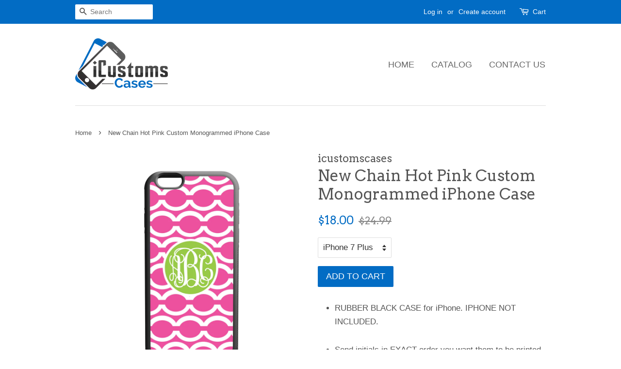

--- FILE ---
content_type: text/html; charset=utf-8
request_url: https://icustomscases.com/products/new-chain-hot-pink
body_size: 13851
content:
<!doctype html>
<!--[if lt IE 7]><html class="no-js lt-ie9 lt-ie8 lt-ie7" lang="en"> <![endif]-->
<!--[if IE 7]><html class="no-js lt-ie9 lt-ie8" lang="en"> <![endif]-->
<!--[if IE 8]><html class="no-js lt-ie9" lang="en"> <![endif]-->
<!--[if IE 9 ]><html class="ie9 no-js"> <![endif]-->
<!--[if (gt IE 9)|!(IE)]><!--> <html class="no-js"> <!--<![endif]-->
<head>

  <!-- Basic page needs ================================================== -->
  <meta charset="utf-8">
  <meta http-equiv="X-UA-Compatible" content="IE=edge,chrome=1">

  
  <link rel="shortcut icon" href="//icustomscases.com/cdn/shop/files/iCustomsCases_aaa7c4a8-afc6-4967-b2c0-20366cb451f8_32x32.png?v=1613164659" type="image/png" />
  

  <!-- Title and description ================================================== -->
  <title>
  New Chain Hot Pink Custom Monogrammed iPhone Case &ndash; icustomscases
  </title>

  
  <meta name="description" content="RUBBER BLACK CASE for iPhone. IPHONE NOT INCLUDED. Send initials in EXACT order you want them to be printed (lower-upper-lowercase). Traditional 3 initial monogramming is FIRST NAME initial, LAST NAME initial, MIDDLE NAME initial. If your name is Kelly Marie Smith, your monogram would be kSm. Please list your initials ">
  

  <!-- Social meta ================================================== -->
  

  <meta property="og:type" content="product">
  <meta property="og:title" content="New Chain Hot Pink Custom Monogrammed iPhone Case">
  <meta property="og:url" content="https://icustomscases.com/products/new-chain-hot-pink">
  
  <meta property="og:image" content="http://icustomscases.com/cdn/shop/products/chainhotpinknew_grande.jpg?v=1491176690">
  <meta property="og:image:secure_url" content="https://icustomscases.com/cdn/shop/products/chainhotpinknew_grande.jpg?v=1491176690">
  
  <meta property="og:price:amount" content="18.00">
  <meta property="og:price:currency" content="USD">



  <meta property="og:description" content="RUBBER BLACK CASE for iPhone. IPHONE NOT INCLUDED. Send initials in EXACT order you want them to be printed (lower-upper-lowercase). Traditional 3 initial monogramming is FIRST NAME initial, LAST NAME initial, MIDDLE NAME initial. If your name is Kelly Marie Smith, your monogram would be kSm. Please list your initials ">


<meta property="og:site_name" content="icustomscases">


  <meta name="twitter:card" content="summary">



  <meta name="twitter:title" content="New Chain Hot Pink Custom Monogrammed iPhone Case">
  <meta name="twitter:description" content="

RUBBER BLACK CASE for iPhone. IPHONE NOT INCLUDED.



Send initials in EXACT order you want them to be printed (lower-upper-lowercase).
Traditional 3 initial monogramming is FIRST NAME initial, LAST">



  <!-- Helpers ================================================== -->
  <link rel="canonical" href="https://icustomscases.com/products/new-chain-hot-pink">
  <meta name="viewport" content="width=device-width,initial-scale=1">
  <meta name="theme-color" content="#026cc4">

  <!-- CSS ================================================== -->
  <link href="//icustomscases.com/cdn/shop/t/2/assets/timber.scss.css?v=136862073772269488741674769912" rel="stylesheet" type="text/css" media="all" />
  <link href="//icustomscases.com/cdn/shop/t/2/assets/theme.scss.css?v=122873195369590200771674769912" rel="stylesheet" type="text/css" media="all" />

  

  
    
    
    <link href="//fonts.googleapis.com/css?family=Arvo:400" rel="stylesheet" type="text/css" media="all" />
  



  
  <script>
    window.theme = window.theme || {};
    
    var theme = {
      strings: {
        zoomClose: "Close (Esc)",
        zoomPrev: "Previous (Left arrow key)",
        zoomNext: "Next (Right arrow key)"
      },
      settings: {
        // Adding some settings to allow the editor to update correctly when they are changed
        themeBgImage: false,
        customBgImage: '',
        enableWideLayout: false,
        typeAccentTransform: true,
        typeAccentSpacing: false,
        baseFontSize: '17px',
        headerBaseFontSize: '32px',
        accentFontSize: '18px'
      },
      moneyFormat: "${{amount}}"
    }
  </script>

  <!-- Header hook for plugins ================================================== -->
  <script>window.performance && window.performance.mark && window.performance.mark('shopify.content_for_header.start');</script><meta id="shopify-digital-wallet" name="shopify-digital-wallet" content="/15735945/digital_wallets/dialog">
<meta name="shopify-checkout-api-token" content="b154974745708a1b9b5d2bb71dab8585">
<meta id="in-context-paypal-metadata" data-shop-id="15735945" data-venmo-supported="true" data-environment="production" data-locale="en_US" data-paypal-v4="true" data-currency="USD">
<link rel="alternate" type="application/json+oembed" href="https://icustomscases.com/products/new-chain-hot-pink.oembed">
<script async="async" src="/checkouts/internal/preloads.js?locale=en-US"></script>
<script id="shopify-features" type="application/json">{"accessToken":"b154974745708a1b9b5d2bb71dab8585","betas":["rich-media-storefront-analytics"],"domain":"icustomscases.com","predictiveSearch":true,"shopId":15735945,"locale":"en"}</script>
<script>var Shopify = Shopify || {};
Shopify.shop = "icustomscases.myshopify.com";
Shopify.locale = "en";
Shopify.currency = {"active":"USD","rate":"1.0"};
Shopify.country = "US";
Shopify.theme = {"name":"minimal","id":166031944,"schema_name":"Minimal","schema_version":"1.0","theme_store_id":380,"role":"main"};
Shopify.theme.handle = "null";
Shopify.theme.style = {"id":null,"handle":null};
Shopify.cdnHost = "icustomscases.com/cdn";
Shopify.routes = Shopify.routes || {};
Shopify.routes.root = "/";</script>
<script type="module">!function(o){(o.Shopify=o.Shopify||{}).modules=!0}(window);</script>
<script>!function(o){function n(){var o=[];function n(){o.push(Array.prototype.slice.apply(arguments))}return n.q=o,n}var t=o.Shopify=o.Shopify||{};t.loadFeatures=n(),t.autoloadFeatures=n()}(window);</script>
<script id="shop-js-analytics" type="application/json">{"pageType":"product"}</script>
<script defer="defer" async type="module" src="//icustomscases.com/cdn/shopifycloud/shop-js/modules/v2/client.init-shop-cart-sync_IZsNAliE.en.esm.js"></script>
<script defer="defer" async type="module" src="//icustomscases.com/cdn/shopifycloud/shop-js/modules/v2/chunk.common_0OUaOowp.esm.js"></script>
<script type="module">
  await import("//icustomscases.com/cdn/shopifycloud/shop-js/modules/v2/client.init-shop-cart-sync_IZsNAliE.en.esm.js");
await import("//icustomscases.com/cdn/shopifycloud/shop-js/modules/v2/chunk.common_0OUaOowp.esm.js");

  window.Shopify.SignInWithShop?.initShopCartSync?.({"fedCMEnabled":true,"windoidEnabled":true});

</script>
<script id="__st">var __st={"a":15735945,"offset":-18000,"reqid":"1cfa5a49-7e2b-4728-8b18-564d1aed4c43-1768377260","pageurl":"icustomscases.com\/products\/new-chain-hot-pink","u":"088fc6a57123","p":"product","rtyp":"product","rid":8875686737};</script>
<script>window.ShopifyPaypalV4VisibilityTracking = true;</script>
<script id="captcha-bootstrap">!function(){'use strict';const t='contact',e='account',n='new_comment',o=[[t,t],['blogs',n],['comments',n],[t,'customer']],c=[[e,'customer_login'],[e,'guest_login'],[e,'recover_customer_password'],[e,'create_customer']],r=t=>t.map((([t,e])=>`form[action*='/${t}']:not([data-nocaptcha='true']) input[name='form_type'][value='${e}']`)).join(','),a=t=>()=>t?[...document.querySelectorAll(t)].map((t=>t.form)):[];function s(){const t=[...o],e=r(t);return a(e)}const i='password',u='form_key',d=['recaptcha-v3-token','g-recaptcha-response','h-captcha-response',i],f=()=>{try{return window.sessionStorage}catch{return}},m='__shopify_v',_=t=>t.elements[u];function p(t,e,n=!1){try{const o=window.sessionStorage,c=JSON.parse(o.getItem(e)),{data:r}=function(t){const{data:e,action:n}=t;return t[m]||n?{data:e,action:n}:{data:t,action:n}}(c);for(const[e,n]of Object.entries(r))t.elements[e]&&(t.elements[e].value=n);n&&o.removeItem(e)}catch(o){console.error('form repopulation failed',{error:o})}}const l='form_type',E='cptcha';function T(t){t.dataset[E]=!0}const w=window,h=w.document,L='Shopify',v='ce_forms',y='captcha';let A=!1;((t,e)=>{const n=(g='f06e6c50-85a8-45c8-87d0-21a2b65856fe',I='https://cdn.shopify.com/shopifycloud/storefront-forms-hcaptcha/ce_storefront_forms_captcha_hcaptcha.v1.5.2.iife.js',D={infoText:'Protected by hCaptcha',privacyText:'Privacy',termsText:'Terms'},(t,e,n)=>{const o=w[L][v],c=o.bindForm;if(c)return c(t,g,e,D).then(n);var r;o.q.push([[t,g,e,D],n]),r=I,A||(h.body.append(Object.assign(h.createElement('script'),{id:'captcha-provider',async:!0,src:r})),A=!0)});var g,I,D;w[L]=w[L]||{},w[L][v]=w[L][v]||{},w[L][v].q=[],w[L][y]=w[L][y]||{},w[L][y].protect=function(t,e){n(t,void 0,e),T(t)},Object.freeze(w[L][y]),function(t,e,n,w,h,L){const[v,y,A,g]=function(t,e,n){const i=e?o:[],u=t?c:[],d=[...i,...u],f=r(d),m=r(i),_=r(d.filter((([t,e])=>n.includes(e))));return[a(f),a(m),a(_),s()]}(w,h,L),I=t=>{const e=t.target;return e instanceof HTMLFormElement?e:e&&e.form},D=t=>v().includes(t);t.addEventListener('submit',(t=>{const e=I(t);if(!e)return;const n=D(e)&&!e.dataset.hcaptchaBound&&!e.dataset.recaptchaBound,o=_(e),c=g().includes(e)&&(!o||!o.value);(n||c)&&t.preventDefault(),c&&!n&&(function(t){try{if(!f())return;!function(t){const e=f();if(!e)return;const n=_(t);if(!n)return;const o=n.value;o&&e.removeItem(o)}(t);const e=Array.from(Array(32),(()=>Math.random().toString(36)[2])).join('');!function(t,e){_(t)||t.append(Object.assign(document.createElement('input'),{type:'hidden',name:u})),t.elements[u].value=e}(t,e),function(t,e){const n=f();if(!n)return;const o=[...t.querySelectorAll(`input[type='${i}']`)].map((({name:t})=>t)),c=[...d,...o],r={};for(const[a,s]of new FormData(t).entries())c.includes(a)||(r[a]=s);n.setItem(e,JSON.stringify({[m]:1,action:t.action,data:r}))}(t,e)}catch(e){console.error('failed to persist form',e)}}(e),e.submit())}));const S=(t,e)=>{t&&!t.dataset[E]&&(n(t,e.some((e=>e===t))),T(t))};for(const o of['focusin','change'])t.addEventListener(o,(t=>{const e=I(t);D(e)&&S(e,y())}));const B=e.get('form_key'),M=e.get(l),P=B&&M;t.addEventListener('DOMContentLoaded',(()=>{const t=y();if(P)for(const e of t)e.elements[l].value===M&&p(e,B);[...new Set([...A(),...v().filter((t=>'true'===t.dataset.shopifyCaptcha))])].forEach((e=>S(e,t)))}))}(h,new URLSearchParams(w.location.search),n,t,e,['guest_login'])})(!0,!0)}();</script>
<script integrity="sha256-4kQ18oKyAcykRKYeNunJcIwy7WH5gtpwJnB7kiuLZ1E=" data-source-attribution="shopify.loadfeatures" defer="defer" src="//icustomscases.com/cdn/shopifycloud/storefront/assets/storefront/load_feature-a0a9edcb.js" crossorigin="anonymous"></script>
<script data-source-attribution="shopify.dynamic_checkout.dynamic.init">var Shopify=Shopify||{};Shopify.PaymentButton=Shopify.PaymentButton||{isStorefrontPortableWallets:!0,init:function(){window.Shopify.PaymentButton.init=function(){};var t=document.createElement("script");t.src="https://icustomscases.com/cdn/shopifycloud/portable-wallets/latest/portable-wallets.en.js",t.type="module",document.head.appendChild(t)}};
</script>
<script data-source-attribution="shopify.dynamic_checkout.buyer_consent">
  function portableWalletsHideBuyerConsent(e){var t=document.getElementById("shopify-buyer-consent"),n=document.getElementById("shopify-subscription-policy-button");t&&n&&(t.classList.add("hidden"),t.setAttribute("aria-hidden","true"),n.removeEventListener("click",e))}function portableWalletsShowBuyerConsent(e){var t=document.getElementById("shopify-buyer-consent"),n=document.getElementById("shopify-subscription-policy-button");t&&n&&(t.classList.remove("hidden"),t.removeAttribute("aria-hidden"),n.addEventListener("click",e))}window.Shopify?.PaymentButton&&(window.Shopify.PaymentButton.hideBuyerConsent=portableWalletsHideBuyerConsent,window.Shopify.PaymentButton.showBuyerConsent=portableWalletsShowBuyerConsent);
</script>
<script data-source-attribution="shopify.dynamic_checkout.cart.bootstrap">document.addEventListener("DOMContentLoaded",(function(){function t(){return document.querySelector("shopify-accelerated-checkout-cart, shopify-accelerated-checkout")}if(t())Shopify.PaymentButton.init();else{new MutationObserver((function(e,n){t()&&(Shopify.PaymentButton.init(),n.disconnect())})).observe(document.body,{childList:!0,subtree:!0})}}));
</script>
<link id="shopify-accelerated-checkout-styles" rel="stylesheet" media="screen" href="https://icustomscases.com/cdn/shopifycloud/portable-wallets/latest/accelerated-checkout-backwards-compat.css" crossorigin="anonymous">
<style id="shopify-accelerated-checkout-cart">
        #shopify-buyer-consent {
  margin-top: 1em;
  display: inline-block;
  width: 100%;
}

#shopify-buyer-consent.hidden {
  display: none;
}

#shopify-subscription-policy-button {
  background: none;
  border: none;
  padding: 0;
  text-decoration: underline;
  font-size: inherit;
  cursor: pointer;
}

#shopify-subscription-policy-button::before {
  box-shadow: none;
}

      </style>

<script>window.performance && window.performance.mark && window.performance.mark('shopify.content_for_header.end');</script>

  

<!--[if lt IE 9]>
<script src="//cdnjs.cloudflare.com/ajax/libs/html5shiv/3.7.2/html5shiv.min.js" type="text/javascript"></script>
<link href="//icustomscases.com/cdn/shop/t/2/assets/respond-proxy.html" id="respond-proxy" rel="respond-proxy" />
<link href="//icustomscases.com/search?q=6644df04bd4a46416a6f9c6573605c0e" id="respond-redirect" rel="respond-redirect" />
<script src="//icustomscases.com/search?q=6644df04bd4a46416a6f9c6573605c0e" type="text/javascript"></script>
<![endif]-->


  <script src="//ajax.googleapis.com/ajax/libs/jquery/2.2.3/jquery.min.js" type="text/javascript"></script>

  
  

<link href="https://monorail-edge.shopifysvc.com" rel="dns-prefetch">
<script>(function(){if ("sendBeacon" in navigator && "performance" in window) {try {var session_token_from_headers = performance.getEntriesByType('navigation')[0].serverTiming.find(x => x.name == '_s').description;} catch {var session_token_from_headers = undefined;}var session_cookie_matches = document.cookie.match(/_shopify_s=([^;]*)/);var session_token_from_cookie = session_cookie_matches && session_cookie_matches.length === 2 ? session_cookie_matches[1] : "";var session_token = session_token_from_headers || session_token_from_cookie || "";function handle_abandonment_event(e) {var entries = performance.getEntries().filter(function(entry) {return /monorail-edge.shopifysvc.com/.test(entry.name);});if (!window.abandonment_tracked && entries.length === 0) {window.abandonment_tracked = true;var currentMs = Date.now();var navigation_start = performance.timing.navigationStart;var payload = {shop_id: 15735945,url: window.location.href,navigation_start,duration: currentMs - navigation_start,session_token,page_type: "product"};window.navigator.sendBeacon("https://monorail-edge.shopifysvc.com/v1/produce", JSON.stringify({schema_id: "online_store_buyer_site_abandonment/1.1",payload: payload,metadata: {event_created_at_ms: currentMs,event_sent_at_ms: currentMs}}));}}window.addEventListener('pagehide', handle_abandonment_event);}}());</script>
<script id="web-pixels-manager-setup">(function e(e,d,r,n,o){if(void 0===o&&(o={}),!Boolean(null===(a=null===(i=window.Shopify)||void 0===i?void 0:i.analytics)||void 0===a?void 0:a.replayQueue)){var i,a;window.Shopify=window.Shopify||{};var t=window.Shopify;t.analytics=t.analytics||{};var s=t.analytics;s.replayQueue=[],s.publish=function(e,d,r){return s.replayQueue.push([e,d,r]),!0};try{self.performance.mark("wpm:start")}catch(e){}var l=function(){var e={modern:/Edge?\/(1{2}[4-9]|1[2-9]\d|[2-9]\d{2}|\d{4,})\.\d+(\.\d+|)|Firefox\/(1{2}[4-9]|1[2-9]\d|[2-9]\d{2}|\d{4,})\.\d+(\.\d+|)|Chrom(ium|e)\/(9{2}|\d{3,})\.\d+(\.\d+|)|(Maci|X1{2}).+ Version\/(15\.\d+|(1[6-9]|[2-9]\d|\d{3,})\.\d+)([,.]\d+|)( \(\w+\)|)( Mobile\/\w+|) Safari\/|Chrome.+OPR\/(9{2}|\d{3,})\.\d+\.\d+|(CPU[ +]OS|iPhone[ +]OS|CPU[ +]iPhone|CPU IPhone OS|CPU iPad OS)[ +]+(15[._]\d+|(1[6-9]|[2-9]\d|\d{3,})[._]\d+)([._]\d+|)|Android:?[ /-](13[3-9]|1[4-9]\d|[2-9]\d{2}|\d{4,})(\.\d+|)(\.\d+|)|Android.+Firefox\/(13[5-9]|1[4-9]\d|[2-9]\d{2}|\d{4,})\.\d+(\.\d+|)|Android.+Chrom(ium|e)\/(13[3-9]|1[4-9]\d|[2-9]\d{2}|\d{4,})\.\d+(\.\d+|)|SamsungBrowser\/([2-9]\d|\d{3,})\.\d+/,legacy:/Edge?\/(1[6-9]|[2-9]\d|\d{3,})\.\d+(\.\d+|)|Firefox\/(5[4-9]|[6-9]\d|\d{3,})\.\d+(\.\d+|)|Chrom(ium|e)\/(5[1-9]|[6-9]\d|\d{3,})\.\d+(\.\d+|)([\d.]+$|.*Safari\/(?![\d.]+ Edge\/[\d.]+$))|(Maci|X1{2}).+ Version\/(10\.\d+|(1[1-9]|[2-9]\d|\d{3,})\.\d+)([,.]\d+|)( \(\w+\)|)( Mobile\/\w+|) Safari\/|Chrome.+OPR\/(3[89]|[4-9]\d|\d{3,})\.\d+\.\d+|(CPU[ +]OS|iPhone[ +]OS|CPU[ +]iPhone|CPU IPhone OS|CPU iPad OS)[ +]+(10[._]\d+|(1[1-9]|[2-9]\d|\d{3,})[._]\d+)([._]\d+|)|Android:?[ /-](13[3-9]|1[4-9]\d|[2-9]\d{2}|\d{4,})(\.\d+|)(\.\d+|)|Mobile Safari.+OPR\/([89]\d|\d{3,})\.\d+\.\d+|Android.+Firefox\/(13[5-9]|1[4-9]\d|[2-9]\d{2}|\d{4,})\.\d+(\.\d+|)|Android.+Chrom(ium|e)\/(13[3-9]|1[4-9]\d|[2-9]\d{2}|\d{4,})\.\d+(\.\d+|)|Android.+(UC? ?Browser|UCWEB|U3)[ /]?(15\.([5-9]|\d{2,})|(1[6-9]|[2-9]\d|\d{3,})\.\d+)\.\d+|SamsungBrowser\/(5\.\d+|([6-9]|\d{2,})\.\d+)|Android.+MQ{2}Browser\/(14(\.(9|\d{2,})|)|(1[5-9]|[2-9]\d|\d{3,})(\.\d+|))(\.\d+|)|K[Aa][Ii]OS\/(3\.\d+|([4-9]|\d{2,})\.\d+)(\.\d+|)/},d=e.modern,r=e.legacy,n=navigator.userAgent;return n.match(d)?"modern":n.match(r)?"legacy":"unknown"}(),u="modern"===l?"modern":"legacy",c=(null!=n?n:{modern:"",legacy:""})[u],f=function(e){return[e.baseUrl,"/wpm","/b",e.hashVersion,"modern"===e.buildTarget?"m":"l",".js"].join("")}({baseUrl:d,hashVersion:r,buildTarget:u}),m=function(e){var d=e.version,r=e.bundleTarget,n=e.surface,o=e.pageUrl,i=e.monorailEndpoint;return{emit:function(e){var a=e.status,t=e.errorMsg,s=(new Date).getTime(),l=JSON.stringify({metadata:{event_sent_at_ms:s},events:[{schema_id:"web_pixels_manager_load/3.1",payload:{version:d,bundle_target:r,page_url:o,status:a,surface:n,error_msg:t},metadata:{event_created_at_ms:s}}]});if(!i)return console&&console.warn&&console.warn("[Web Pixels Manager] No Monorail endpoint provided, skipping logging."),!1;try{return self.navigator.sendBeacon.bind(self.navigator)(i,l)}catch(e){}var u=new XMLHttpRequest;try{return u.open("POST",i,!0),u.setRequestHeader("Content-Type","text/plain"),u.send(l),!0}catch(e){return console&&console.warn&&console.warn("[Web Pixels Manager] Got an unhandled error while logging to Monorail."),!1}}}}({version:r,bundleTarget:l,surface:e.surface,pageUrl:self.location.href,monorailEndpoint:e.monorailEndpoint});try{o.browserTarget=l,function(e){var d=e.src,r=e.async,n=void 0===r||r,o=e.onload,i=e.onerror,a=e.sri,t=e.scriptDataAttributes,s=void 0===t?{}:t,l=document.createElement("script"),u=document.querySelector("head"),c=document.querySelector("body");if(l.async=n,l.src=d,a&&(l.integrity=a,l.crossOrigin="anonymous"),s)for(var f in s)if(Object.prototype.hasOwnProperty.call(s,f))try{l.dataset[f]=s[f]}catch(e){}if(o&&l.addEventListener("load",o),i&&l.addEventListener("error",i),u)u.appendChild(l);else{if(!c)throw new Error("Did not find a head or body element to append the script");c.appendChild(l)}}({src:f,async:!0,onload:function(){if(!function(){var e,d;return Boolean(null===(d=null===(e=window.Shopify)||void 0===e?void 0:e.analytics)||void 0===d?void 0:d.initialized)}()){var d=window.webPixelsManager.init(e)||void 0;if(d){var r=window.Shopify.analytics;r.replayQueue.forEach((function(e){var r=e[0],n=e[1],o=e[2];d.publishCustomEvent(r,n,o)})),r.replayQueue=[],r.publish=d.publishCustomEvent,r.visitor=d.visitor,r.initialized=!0}}},onerror:function(){return m.emit({status:"failed",errorMsg:"".concat(f," has failed to load")})},sri:function(e){var d=/^sha384-[A-Za-z0-9+/=]+$/;return"string"==typeof e&&d.test(e)}(c)?c:"",scriptDataAttributes:o}),m.emit({status:"loading"})}catch(e){m.emit({status:"failed",errorMsg:(null==e?void 0:e.message)||"Unknown error"})}}})({shopId: 15735945,storefrontBaseUrl: "https://icustomscases.com",extensionsBaseUrl: "https://extensions.shopifycdn.com/cdn/shopifycloud/web-pixels-manager",monorailEndpoint: "https://monorail-edge.shopifysvc.com/unstable/produce_batch",surface: "storefront-renderer",enabledBetaFlags: ["2dca8a86","a0d5f9d2"],webPixelsConfigList: [{"id":"shopify-app-pixel","configuration":"{}","eventPayloadVersion":"v1","runtimeContext":"STRICT","scriptVersion":"0450","apiClientId":"shopify-pixel","type":"APP","privacyPurposes":["ANALYTICS","MARKETING"]},{"id":"shopify-custom-pixel","eventPayloadVersion":"v1","runtimeContext":"LAX","scriptVersion":"0450","apiClientId":"shopify-pixel","type":"CUSTOM","privacyPurposes":["ANALYTICS","MARKETING"]}],isMerchantRequest: false,initData: {"shop":{"name":"icustomscases","paymentSettings":{"currencyCode":"USD"},"myshopifyDomain":"icustomscases.myshopify.com","countryCode":"US","storefrontUrl":"https:\/\/icustomscases.com"},"customer":null,"cart":null,"checkout":null,"productVariants":[{"price":{"amount":18.0,"currencyCode":"USD"},"product":{"title":"New Chain Hot Pink Custom Monogrammed iPhone Case","vendor":"icustomscases","id":"8875686737","untranslatedTitle":"New Chain Hot Pink Custom Monogrammed iPhone Case","url":"\/products\/new-chain-hot-pink","type":"iPhone Case Rubber Black"},"id":"32091934993","image":{"src":"\/\/icustomscases.com\/cdn\/shop\/products\/chainhotpinknew.jpg?v=1491176690"},"sku":"","title":"iPhone 7 Plus","untranslatedTitle":"iPhone 7 Plus"},{"price":{"amount":18.0,"currencyCode":"USD"},"product":{"title":"New Chain Hot Pink Custom Monogrammed iPhone Case","vendor":"icustomscases","id":"8875686737","untranslatedTitle":"New Chain Hot Pink Custom Monogrammed iPhone Case","url":"\/products\/new-chain-hot-pink","type":"iPhone Case Rubber Black"},"id":"32091935057","image":{"src":"\/\/icustomscases.com\/cdn\/shop\/products\/chainhotpinknew.jpg?v=1491176690"},"sku":"","title":"iPhone 7","untranslatedTitle":"iPhone 7"},{"price":{"amount":18.0,"currencyCode":"USD"},"product":{"title":"New Chain Hot Pink Custom Monogrammed iPhone Case","vendor":"icustomscases","id":"8875686737","untranslatedTitle":"New Chain Hot Pink Custom Monogrammed iPhone Case","url":"\/products\/new-chain-hot-pink","type":"iPhone Case Rubber Black"},"id":"32091935121","image":{"src":"\/\/icustomscases.com\/cdn\/shop\/products\/chainhotpinknew.jpg?v=1491176690"},"sku":"","title":"iPhone 6s Plus","untranslatedTitle":"iPhone 6s Plus"},{"price":{"amount":18.0,"currencyCode":"USD"},"product":{"title":"New Chain Hot Pink Custom Monogrammed iPhone Case","vendor":"icustomscases","id":"8875686737","untranslatedTitle":"New Chain Hot Pink Custom Monogrammed iPhone Case","url":"\/products\/new-chain-hot-pink","type":"iPhone Case Rubber Black"},"id":"32091935185","image":{"src":"\/\/icustomscases.com\/cdn\/shop\/products\/chainhotpinknew.jpg?v=1491176690"},"sku":"","title":"iPhone 6s","untranslatedTitle":"iPhone 6s"},{"price":{"amount":18.0,"currencyCode":"USD"},"product":{"title":"New Chain Hot Pink Custom Monogrammed iPhone Case","vendor":"icustomscases","id":"8875686737","untranslatedTitle":"New Chain Hot Pink Custom Monogrammed iPhone Case","url":"\/products\/new-chain-hot-pink","type":"iPhone Case Rubber Black"},"id":"32091935249","image":{"src":"\/\/icustomscases.com\/cdn\/shop\/products\/chainhotpinknew.jpg?v=1491176690"},"sku":"","title":"iPhone 6 Plus","untranslatedTitle":"iPhone 6 Plus"},{"price":{"amount":18.0,"currencyCode":"USD"},"product":{"title":"New Chain Hot Pink Custom Monogrammed iPhone Case","vendor":"icustomscases","id":"8875686737","untranslatedTitle":"New Chain Hot Pink Custom Monogrammed iPhone Case","url":"\/products\/new-chain-hot-pink","type":"iPhone Case Rubber Black"},"id":"32091935313","image":{"src":"\/\/icustomscases.com\/cdn\/shop\/products\/chainhotpinknew.jpg?v=1491176690"},"sku":"","title":"iPhone 6","untranslatedTitle":"iPhone 6"},{"price":{"amount":18.0,"currencyCode":"USD"},"product":{"title":"New Chain Hot Pink Custom Monogrammed iPhone Case","vendor":"icustomscases","id":"8875686737","untranslatedTitle":"New Chain Hot Pink Custom Monogrammed iPhone Case","url":"\/products\/new-chain-hot-pink","type":"iPhone Case Rubber Black"},"id":"32091935377","image":{"src":"\/\/icustomscases.com\/cdn\/shop\/products\/chainhotpinknew.jpg?v=1491176690"},"sku":"","title":"iPhone 5s","untranslatedTitle":"iPhone 5s"},{"price":{"amount":18.0,"currencyCode":"USD"},"product":{"title":"New Chain Hot Pink Custom Monogrammed iPhone Case","vendor":"icustomscases","id":"8875686737","untranslatedTitle":"New Chain Hot Pink Custom Monogrammed iPhone Case","url":"\/products\/new-chain-hot-pink","type":"iPhone Case Rubber Black"},"id":"32091935441","image":{"src":"\/\/icustomscases.com\/cdn\/shop\/products\/chainhotpinknew.jpg?v=1491176690"},"sku":"","title":"iPhone 5","untranslatedTitle":"iPhone 5"},{"price":{"amount":18.0,"currencyCode":"USD"},"product":{"title":"New Chain Hot Pink Custom Monogrammed iPhone Case","vendor":"icustomscases","id":"8875686737","untranslatedTitle":"New Chain Hot Pink Custom Monogrammed iPhone Case","url":"\/products\/new-chain-hot-pink","type":"iPhone Case Rubber Black"},"id":"32091935505","image":{"src":"\/\/icustomscases.com\/cdn\/shop\/products\/chainhotpinknew.jpg?v=1491176690"},"sku":"","title":"iPhone 5c","untranslatedTitle":"iPhone 5c"}],"purchasingCompany":null},},"https://icustomscases.com/cdn","7cecd0b6w90c54c6cpe92089d5m57a67346",{"modern":"","legacy":""},{"shopId":"15735945","storefrontBaseUrl":"https:\/\/icustomscases.com","extensionBaseUrl":"https:\/\/extensions.shopifycdn.com\/cdn\/shopifycloud\/web-pixels-manager","surface":"storefront-renderer","enabledBetaFlags":"[\"2dca8a86\", \"a0d5f9d2\"]","isMerchantRequest":"false","hashVersion":"7cecd0b6w90c54c6cpe92089d5m57a67346","publish":"custom","events":"[[\"page_viewed\",{}],[\"product_viewed\",{\"productVariant\":{\"price\":{\"amount\":18.0,\"currencyCode\":\"USD\"},\"product\":{\"title\":\"New Chain Hot Pink Custom Monogrammed iPhone Case\",\"vendor\":\"icustomscases\",\"id\":\"8875686737\",\"untranslatedTitle\":\"New Chain Hot Pink Custom Monogrammed iPhone Case\",\"url\":\"\/products\/new-chain-hot-pink\",\"type\":\"iPhone Case Rubber Black\"},\"id\":\"32091934993\",\"image\":{\"src\":\"\/\/icustomscases.com\/cdn\/shop\/products\/chainhotpinknew.jpg?v=1491176690\"},\"sku\":\"\",\"title\":\"iPhone 7 Plus\",\"untranslatedTitle\":\"iPhone 7 Plus\"}}]]"});</script><script>
  window.ShopifyAnalytics = window.ShopifyAnalytics || {};
  window.ShopifyAnalytics.meta = window.ShopifyAnalytics.meta || {};
  window.ShopifyAnalytics.meta.currency = 'USD';
  var meta = {"product":{"id":8875686737,"gid":"gid:\/\/shopify\/Product\/8875686737","vendor":"icustomscases","type":"iPhone Case Rubber Black","handle":"new-chain-hot-pink","variants":[{"id":32091934993,"price":1800,"name":"New Chain Hot Pink Custom Monogrammed iPhone Case - iPhone 7 Plus","public_title":"iPhone 7 Plus","sku":""},{"id":32091935057,"price":1800,"name":"New Chain Hot Pink Custom Monogrammed iPhone Case - iPhone 7","public_title":"iPhone 7","sku":""},{"id":32091935121,"price":1800,"name":"New Chain Hot Pink Custom Monogrammed iPhone Case - iPhone 6s Plus","public_title":"iPhone 6s Plus","sku":""},{"id":32091935185,"price":1800,"name":"New Chain Hot Pink Custom Monogrammed iPhone Case - iPhone 6s","public_title":"iPhone 6s","sku":""},{"id":32091935249,"price":1800,"name":"New Chain Hot Pink Custom Monogrammed iPhone Case - iPhone 6 Plus","public_title":"iPhone 6 Plus","sku":""},{"id":32091935313,"price":1800,"name":"New Chain Hot Pink Custom Monogrammed iPhone Case - iPhone 6","public_title":"iPhone 6","sku":""},{"id":32091935377,"price":1800,"name":"New Chain Hot Pink Custom Monogrammed iPhone Case - iPhone 5s","public_title":"iPhone 5s","sku":""},{"id":32091935441,"price":1800,"name":"New Chain Hot Pink Custom Monogrammed iPhone Case - iPhone 5","public_title":"iPhone 5","sku":""},{"id":32091935505,"price":1800,"name":"New Chain Hot Pink Custom Monogrammed iPhone Case - iPhone 5c","public_title":"iPhone 5c","sku":""}],"remote":false},"page":{"pageType":"product","resourceType":"product","resourceId":8875686737,"requestId":"1cfa5a49-7e2b-4728-8b18-564d1aed4c43-1768377260"}};
  for (var attr in meta) {
    window.ShopifyAnalytics.meta[attr] = meta[attr];
  }
</script>
<script class="analytics">
  (function () {
    var customDocumentWrite = function(content) {
      var jquery = null;

      if (window.jQuery) {
        jquery = window.jQuery;
      } else if (window.Checkout && window.Checkout.$) {
        jquery = window.Checkout.$;
      }

      if (jquery) {
        jquery('body').append(content);
      }
    };

    var hasLoggedConversion = function(token) {
      if (token) {
        return document.cookie.indexOf('loggedConversion=' + token) !== -1;
      }
      return false;
    }

    var setCookieIfConversion = function(token) {
      if (token) {
        var twoMonthsFromNow = new Date(Date.now());
        twoMonthsFromNow.setMonth(twoMonthsFromNow.getMonth() + 2);

        document.cookie = 'loggedConversion=' + token + '; expires=' + twoMonthsFromNow;
      }
    }

    var trekkie = window.ShopifyAnalytics.lib = window.trekkie = window.trekkie || [];
    if (trekkie.integrations) {
      return;
    }
    trekkie.methods = [
      'identify',
      'page',
      'ready',
      'track',
      'trackForm',
      'trackLink'
    ];
    trekkie.factory = function(method) {
      return function() {
        var args = Array.prototype.slice.call(arguments);
        args.unshift(method);
        trekkie.push(args);
        return trekkie;
      };
    };
    for (var i = 0; i < trekkie.methods.length; i++) {
      var key = trekkie.methods[i];
      trekkie[key] = trekkie.factory(key);
    }
    trekkie.load = function(config) {
      trekkie.config = config || {};
      trekkie.config.initialDocumentCookie = document.cookie;
      var first = document.getElementsByTagName('script')[0];
      var script = document.createElement('script');
      script.type = 'text/javascript';
      script.onerror = function(e) {
        var scriptFallback = document.createElement('script');
        scriptFallback.type = 'text/javascript';
        scriptFallback.onerror = function(error) {
                var Monorail = {
      produce: function produce(monorailDomain, schemaId, payload) {
        var currentMs = new Date().getTime();
        var event = {
          schema_id: schemaId,
          payload: payload,
          metadata: {
            event_created_at_ms: currentMs,
            event_sent_at_ms: currentMs
          }
        };
        return Monorail.sendRequest("https://" + monorailDomain + "/v1/produce", JSON.stringify(event));
      },
      sendRequest: function sendRequest(endpointUrl, payload) {
        // Try the sendBeacon API
        if (window && window.navigator && typeof window.navigator.sendBeacon === 'function' && typeof window.Blob === 'function' && !Monorail.isIos12()) {
          var blobData = new window.Blob([payload], {
            type: 'text/plain'
          });

          if (window.navigator.sendBeacon(endpointUrl, blobData)) {
            return true;
          } // sendBeacon was not successful

        } // XHR beacon

        var xhr = new XMLHttpRequest();

        try {
          xhr.open('POST', endpointUrl);
          xhr.setRequestHeader('Content-Type', 'text/plain');
          xhr.send(payload);
        } catch (e) {
          console.log(e);
        }

        return false;
      },
      isIos12: function isIos12() {
        return window.navigator.userAgent.lastIndexOf('iPhone; CPU iPhone OS 12_') !== -1 || window.navigator.userAgent.lastIndexOf('iPad; CPU OS 12_') !== -1;
      }
    };
    Monorail.produce('monorail-edge.shopifysvc.com',
      'trekkie_storefront_load_errors/1.1',
      {shop_id: 15735945,
      theme_id: 166031944,
      app_name: "storefront",
      context_url: window.location.href,
      source_url: "//icustomscases.com/cdn/s/trekkie.storefront.55c6279c31a6628627b2ba1c5ff367020da294e2.min.js"});

        };
        scriptFallback.async = true;
        scriptFallback.src = '//icustomscases.com/cdn/s/trekkie.storefront.55c6279c31a6628627b2ba1c5ff367020da294e2.min.js';
        first.parentNode.insertBefore(scriptFallback, first);
      };
      script.async = true;
      script.src = '//icustomscases.com/cdn/s/trekkie.storefront.55c6279c31a6628627b2ba1c5ff367020da294e2.min.js';
      first.parentNode.insertBefore(script, first);
    };
    trekkie.load(
      {"Trekkie":{"appName":"storefront","development":false,"defaultAttributes":{"shopId":15735945,"isMerchantRequest":null,"themeId":166031944,"themeCityHash":"15682901898094419036","contentLanguage":"en","currency":"USD","eventMetadataId":"9ae7f986-5178-4e6f-aec7-c5564c997d9f"},"isServerSideCookieWritingEnabled":true,"monorailRegion":"shop_domain","enabledBetaFlags":["65f19447"]},"Session Attribution":{},"S2S":{"facebookCapiEnabled":false,"source":"trekkie-storefront-renderer","apiClientId":580111}}
    );

    var loaded = false;
    trekkie.ready(function() {
      if (loaded) return;
      loaded = true;

      window.ShopifyAnalytics.lib = window.trekkie;

      var originalDocumentWrite = document.write;
      document.write = customDocumentWrite;
      try { window.ShopifyAnalytics.merchantGoogleAnalytics.call(this); } catch(error) {};
      document.write = originalDocumentWrite;

      window.ShopifyAnalytics.lib.page(null,{"pageType":"product","resourceType":"product","resourceId":8875686737,"requestId":"1cfa5a49-7e2b-4728-8b18-564d1aed4c43-1768377260","shopifyEmitted":true});

      var match = window.location.pathname.match(/checkouts\/(.+)\/(thank_you|post_purchase)/)
      var token = match? match[1]: undefined;
      if (!hasLoggedConversion(token)) {
        setCookieIfConversion(token);
        window.ShopifyAnalytics.lib.track("Viewed Product",{"currency":"USD","variantId":32091934993,"productId":8875686737,"productGid":"gid:\/\/shopify\/Product\/8875686737","name":"New Chain Hot Pink Custom Monogrammed iPhone Case - iPhone 7 Plus","price":"18.00","sku":"","brand":"icustomscases","variant":"iPhone 7 Plus","category":"iPhone Case Rubber Black","nonInteraction":true,"remote":false},undefined,undefined,{"shopifyEmitted":true});
      window.ShopifyAnalytics.lib.track("monorail:\/\/trekkie_storefront_viewed_product\/1.1",{"currency":"USD","variantId":32091934993,"productId":8875686737,"productGid":"gid:\/\/shopify\/Product\/8875686737","name":"New Chain Hot Pink Custom Monogrammed iPhone Case - iPhone 7 Plus","price":"18.00","sku":"","brand":"icustomscases","variant":"iPhone 7 Plus","category":"iPhone Case Rubber Black","nonInteraction":true,"remote":false,"referer":"https:\/\/icustomscases.com\/products\/new-chain-hot-pink"});
      }
    });


        var eventsListenerScript = document.createElement('script');
        eventsListenerScript.async = true;
        eventsListenerScript.src = "//icustomscases.com/cdn/shopifycloud/storefront/assets/shop_events_listener-3da45d37.js";
        document.getElementsByTagName('head')[0].appendChild(eventsListenerScript);

})();</script>
<script
  defer
  src="https://icustomscases.com/cdn/shopifycloud/perf-kit/shopify-perf-kit-3.0.3.min.js"
  data-application="storefront-renderer"
  data-shop-id="15735945"
  data-render-region="gcp-us-central1"
  data-page-type="product"
  data-theme-instance-id="166031944"
  data-theme-name="Minimal"
  data-theme-version="1.0"
  data-monorail-region="shop_domain"
  data-resource-timing-sampling-rate="10"
  data-shs="true"
  data-shs-beacon="true"
  data-shs-export-with-fetch="true"
  data-shs-logs-sample-rate="1"
  data-shs-beacon-endpoint="https://icustomscases.com/api/collect"
></script>
</head>

<body id="new-chain-hot-pink-custom-monogrammed-iphone-case" class="template-product" >

  <div id="shopify-section-header" class="shopify-section"><style>
  .site-header__logo {
    a {
      max-width: 200px;
    }
  }
  
  /*================= If logo is above navigation ================== */
  
  
  /*============ If logo is on the same line as navigation ============ */
  
    .site-header .grid--full {
      border-bottom: 1px solid #dddddd;
      padding-bottom: 30px;
    }
  
  
  
  
    @media screen and (min-width: 769px) {
      .site-nav {
        text-align: right!important;
      }
    }
  
</style>

<div data-section-id="header" data-section-type="header-section">  
  <div class="header-bar">
    <div class="wrapper medium-down--hide">
      <div class="post-large--display-table">

        
          <div class="header-bar__left post-large--display-table-cell">

            

            

            
              <div class="header-bar__module header-bar__search">
                


  <form action="/search" method="get" class="header-bar__search-form clearfix" role="search">
    
    <button type="submit" class="btn icon-fallback-text header-bar__search-submit">
      <span class="icon icon-search" aria-hidden="true"></span>
      <span class="fallback-text">Search</span>
    </button>
    <input type="search" name="q" value="" aria-label="Search" class="header-bar__search-input" placeholder="Search">
  </form>


              </div>
            

          </div>
        

        <div class="header-bar__right post-large--display-table-cell">

          
            <ul class="header-bar__module header-bar__module--list">
              
                <li>
                  <a href="/account/login" id="customer_login_link">Log in</a>
                </li>
                <li>or</li>
                <li>
                  <a href="/account/register" id="customer_register_link">Create account</a>
                </li>
              
            </ul>
          

          <div class="header-bar__module">
            <span class="header-bar__sep" aria-hidden="true"></span>
            <a href="/cart" class="cart-page-link">
              <span class="icon icon-cart header-bar__cart-icon" aria-hidden="true"></span>
            </a>
          </div>

          <div class="header-bar__module">
            <a href="/cart" class="cart-page-link">
              Cart
              <span class="cart-count header-bar__cart-count hidden-count">0</span>
            </a>
          </div>

          
            
          

        </div>
      </div>
    </div>
    <div class="wrapper post-large--hide">
      <button type="button" class="mobile-nav-trigger" id="MobileNavTrigger" data-menu-state="close">
        <span class="icon icon-hamburger" aria-hidden="true"></span>
        Menu
      </button>
      <a href="/cart" class="cart-page-link mobile-cart-page-link">
        <span class="icon icon-cart header-bar__cart-icon" aria-hidden="true"></span>
        Cart <span class="cart-count hidden-count">0</span>
      </a>
    </div>
    <ul id="MobileNav" class="mobile-nav post-large--hide">
  
  
  
  <li class="mobile-nav__link" aria-haspopup="true">
    
      <a href="/" class="mobile-nav">
        Home
      </a>
    
  </li>
  
  
  <li class="mobile-nav__link" aria-haspopup="true">
    
      <a href="/collections/all" class="mobile-nav">
        Catalog
      </a>
    
  </li>
  
  
  <li class="mobile-nav__link" aria-haspopup="true">
    
      <a href="/pages/contact-us" class="mobile-nav">
        Contact Us
      </a>
    
  </li>
  

  
    
      <li class="mobile-nav__link">
        <a href="/account/login" id="customer_login_link">Log in</a>
      </li>
      <li class="mobile-nav__link">
        <a href="/account/register" id="customer_register_link">Create account</a>
      </li>
    
  
  
  <li class="mobile-nav__link">
    
      <div class="header-bar__module header-bar__search">
        


  <form action="/search" method="get" class="header-bar__search-form clearfix" role="search">
    
    <button type="submit" class="btn icon-fallback-text header-bar__search-submit">
      <span class="icon icon-search" aria-hidden="true"></span>
      <span class="fallback-text">Search</span>
    </button>
    <input type="search" name="q" value="" aria-label="Search" class="header-bar__search-input" placeholder="Search">
  </form>


      </div>
    
  </li>
  
</ul>

  </div>

  <header class="site-header" role="banner">
    <div class="wrapper">

      

      <div class="grid--full post-large--display-table">
        <div class="grid__item post-large--one-third post-large--display-table-cell">
          
            <div class="h1 site-header__logo post-large--left" itemscope itemtype="http://schema.org/Organization">
          
            
              
              <a href="/" itemprop="url">
                <img src="//icustomscases.com/cdn/shop/files/iCustomsCases_200x.png?v=1613164657" alt="icustomscases" itemprop="logo">
              </a>
            
          
            </div>
          
          
        </div>
        <div class="grid__item post-large--two-thirds post-large--display-table-cell medium-down--hide">
          
<ul class="site-nav" role="navigation" id="AccessibleNav">
  
    
    
    
      <li >
        <a href="/" class="site-nav__link">Home</a>
      </li>
    
  
    
    
    
      <li >
        <a href="/collections/all" class="site-nav__link">Catalog</a>
      </li>
    
  
    
    
    
      <li >
        <a href="/pages/contact-us" class="site-nav__link">Contact Us</a>
      </li>
    
  
</ul>

        </div>
      </div>

      

    </div>
  </header>
</div>


</div>

  <main class="wrapper main-content" role="main">
    <div class="grid">
        <div class="grid__item">
          

<div id="shopify-section-product-template" class="shopify-section"><div itemscope itemtype="http://schema.org/Product" id="ProductSection" data-section-id="product-template" data-section-type="product-template" data-image-zoom-type="lightbox" data-related-enabled="true" data-social-sharing="false">

  <meta itemprop="url" content="https://icustomscases.com/products/new-chain-hot-pink">
  <meta itemprop="image" content="//icustomscases.com/cdn/shop/products/chainhotpinknew_grande.jpg?v=1491176690">

  <div class="section-header section-header--breadcrumb">
    

<nav class="breadcrumb" role="navigation" aria-label="breadcrumbs">
  <a href="/" title="Back to the frontpage">Home</a>

  

    
    <span aria-hidden="true" class="breadcrumb__sep">&rsaquo;</span>
    <span>New Chain Hot Pink Custom Monogrammed iPhone Case</span>

  
</nav>


  </div>

  <div class="product-single">
    <div class="grid product-single__hero">
      <div class="grid__item post-large--one-half">

        

          <div class="product-single__photos" id="ProductPhoto">
            
            <img src="//icustomscases.com/cdn/shop/products/chainhotpinknew_1024x1024.jpg?v=1491176690" alt="New Chain Hot Pink Custom Monogrammed iPhone Case" id="ProductPhotoImg" class="zoom-lightbox" data-image-id="19779240977">
          </div>

          

        

        
        <ul class="gallery" class="hidden">
          
          <li data-image-id="19779240977" class="gallery__item" data-mfp-src="//icustomscases.com/cdn/shop/products/chainhotpinknew_1024x1024.jpg?v=1491176690"></li>
          
        </ul>
        

      </div>
      <div class="grid__item post-large--one-half">
        
          <span class="h3" itemprop="brand">icustomscases</span>
        
        <h1 itemprop="name">New Chain Hot Pink Custom Monogrammed iPhone Case</h1>

        <div itemprop="offers" itemscope itemtype="http://schema.org/Offer">
          

          <meta itemprop="priceCurrency" content="USD">
          <link itemprop="availability" href="http://schema.org/InStock">

          <div class="product-single__prices">
            
              <span id="ComparePriceA11y" class="visually-hidden">Sale price</span>
            
            <span id="ProductPrice" class="product-single__price" itemprop="price" content="18.0">
              $18.00
            </span>

            
              <span id="PriceA11y" class="visually-hidden">Regular price</span>
              <s id="ComparePrice" class="product-single__sale-price">
                $24.99
              </s>
            
          </div>

          <form action="/cart/add" method="post" enctype="multipart/form-data" id="AddToCartForm">
            <select name="id" id="productSelect" class="product-single__variants">
              
                

                  <option  selected="selected"  data-sku="" value="32091934993">iPhone 7 Plus - $18.00 USD</option>

                
              
                

                  <option  data-sku="" value="32091935057">iPhone 7 - $18.00 USD</option>

                
              
                

                  <option  data-sku="" value="32091935121">iPhone 6s Plus - $18.00 USD</option>

                
              
                

                  <option  data-sku="" value="32091935185">iPhone 6s - $18.00 USD</option>

                
              
                

                  <option  data-sku="" value="32091935249">iPhone 6 Plus - $18.00 USD</option>

                
              
                

                  <option  data-sku="" value="32091935313">iPhone 6 - $18.00 USD</option>

                
              
                

                  <option  data-sku="" value="32091935377">iPhone 5s - $18.00 USD</option>

                
              
                

                  <option  data-sku="" value="32091935441">iPhone 5 - $18.00 USD</option>

                
              
                

                  <option  data-sku="" value="32091935505">iPhone 5c - $18.00 USD</option>

                
              
            </select>

            <div class="product-single__quantity is-hidden">
              <label for="Quantity">Quantity</label>
              <input type="number" id="Quantity" name="quantity" value="1" min="1" class="quantity-selector">
            </div>
<!-- Advanced Custom Products Code -->


<div id="advancedCustomProducts"></div>





<script type="text/javascript" src="//www.webyze.com/AdvancedCustomProducts/icustomscases.myshopify.com@!8875686737@!383046664, 383704072, 386753032@!iPhone%20Case%20Rubber%20Black@!icustomscases@!"></script>

<!-- /END Advanced Custom Products Code -->
            <button type="submit" name="add" id="AddToCart" class="btn">
              <span id="AddToCartText">Add to Cart</span>
            </button>
          </form>

          <div class="product-description rte" itemprop="description">
            <meta charset="utf-8"><meta charset="utf-8">
<ul class="a-vertical a-spacing-none">
<li><span class="a-list-item">RUBBER BLACK CASE for iPhone. IPHONE NOT INCLUDED.</span></li>
</ul>
<meta charset="utf-8">
<ul class="a-vertical a-spacing-none">
<li><span class="a-list-item">Send initials in EXACT order you want them to be printed (lower-upper-lowercase).</span></li>
<li><span class="a-list-item">Traditional 3 initial monogramming is FIRST NAME initial, LAST NAME initial, MIDDLE NAME initial.</span></li>
<li><span class="a-list-item">If your name is Kelly Marie Smith, your monogram would be kSm. Please list your initials in the EXACT ORDER (from left to right) you would like them on your case. Note - This design can be printed with 1, 2 or 3 initials.</span></li>
</ul>
<p><span>It has all the access ports and buttons for your phone. The design is printed using proprietary inks and a heat transfer method to provide a beautiful gloss and finish that results in a permanent and scratch resistant image. </span>Each case is handmade by me in my little home studio, just for you!</p>
<meta charset="utf-8">
<p><span>THIS DESIGN IS A IMAGE DYE INTO ALUMINUM PLATE, NOT A 3D CASE OR SIMILAR</span></p>
<meta charset="utf-8">
<p><span><span>You will receive a firm black rubber case that covers the sides of your phone with a small lip that covers the front of your phone.</span></span></p>
          </div>
<div id="shopify-product-reviews" data-id="8875686737"></div>
          
        </div>

      </div>
    </div>
  </div>

  
    





  <hr class="hr--clear hr--small">
  <div class="section-header section-header--medium">
    <h2 class="h4" class="section-header__title">More from this collection</h2>
  </div>
  <div class="grid-uniform grid-link__container">
    
    
    
      
        
          
          
          <div class="grid__item post-large--one-quarter medium--one-quarter small--one-half">
            











<div class=" on-sale">
  <a href="/collections/iphone-cases-rubber-black/products/aztec-tribal-pattern" class="grid-link">
    <span class="grid-link__image grid-link__image--product">
      
      
      <span class="grid-link__image-centered">
        
          <img src="//icustomscases.com/cdn/shop/products/aztecTribalPatternModerateCyanMonogram_large.jpg?v=1491167651" alt="Aztec Tribal Pattern Custom Monogrammed iPhone Case">
        
      </span>
    </span>
    <p class="grid-link__title">Aztec Tribal Pattern Custom Monogrammed iPhone Case</p>
    
    
      <p class="grid-link__meta">
        
        
        <span class="visually-hidden">Regular price</span>
        <s class="grid-link__sale_price">$24.99</s>
        
        
          
            <span class="visually-hidden">Sale price</span>
          
          $18.00
        
      </p>
    
  </a>
</div>

          </div>
        
      
    
      
        
          
          
          <div class="grid__item post-large--one-quarter medium--one-quarter small--one-half">
            











<div class=" on-sale">
  <a href="/collections/iphone-cases-rubber-black/products/baseball-with-custom-name-and-number-iphone-case" class="grid-link">
    <span class="grid-link__image grid-link__image--product">
      
      
      <span class="grid-link__image-centered">
        
          <img src="//icustomscases.com/cdn/shop/products/baseballName_large.jpg?v=1478654691" alt="Baseball With Custom Name And Number iPhone Case">
        
      </span>
    </span>
    <p class="grid-link__title">Baseball With Custom Name And Number iPhone Case</p>
    
    
      <p class="grid-link__meta">
        
        
        <span class="visually-hidden">Regular price</span>
        <s class="grid-link__sale_price">$24.99</s>
        
        
          
            <span class="visually-hidden">Sale price</span>
          
          $18.00
        
      </p>
    
  </a>
</div>

          </div>
        
      
    
      
        
          
          
          <div class="grid__item post-large--one-quarter medium--one-quarter small--one-half">
            











<div class=" on-sale">
  <a href="/collections/iphone-cases-rubber-black/products/basketballrubber" class="grid-link">
    <span class="grid-link__image grid-link__image--product">
      
      
      <span class="grid-link__image-centered">
        
          <img src="//icustomscases.com/cdn/shop/products/basketBallName_large.jpg?v=1478651128" alt="Basketball With Custom Name And Number iPhone Case">
        
      </span>
    </span>
    <p class="grid-link__title">Basketball With Custom Name And Number iPhone Case</p>
    
    
      <p class="grid-link__meta">
        
        
        <span class="visually-hidden">Regular price</span>
        <s class="grid-link__sale_price">$24.99</s>
        
        
          
            <span class="visually-hidden">Sale price</span>
          
          $18.00
        
      </p>
    
  </a>
</div>

          </div>
        
      
    
      
        
          
          
          <div class="grid__item post-large--one-quarter medium--one-quarter small--one-half">
            











<div class=" on-sale">
  <a href="/collections/iphone-cases-rubber-black/products/black-circle" class="grid-link">
    <span class="grid-link__image grid-link__image--product">
      
      
      <span class="grid-link__image-centered">
        
          <img src="//icustomscases.com/cdn/shop/products/BlackCircle_large.jpg?v=1491173075" alt="Black Circle Custom Monogrammed iPhone Case">
        
      </span>
    </span>
    <p class="grid-link__title">Black Circle Custom Monogrammed iPhone Case</p>
    
    
      <p class="grid-link__meta">
        
        
        <span class="visually-hidden">Regular price</span>
        <s class="grid-link__sale_price">$24.99</s>
        
        
          
            <span class="visually-hidden">Sale price</span>
          
          $18.00
        
      </p>
    
  </a>
</div>

          </div>
        
      
    
      
        
      
    
  </div>


  

</div>


  <script type="application/json" id="ProductJson-product-template">
    {"id":8875686737,"title":"New Chain Hot Pink Custom Monogrammed iPhone Case","handle":"new-chain-hot-pink","description":"\u003cmeta charset=\"utf-8\"\u003e\u003cmeta charset=\"utf-8\"\u003e\n\u003cul class=\"a-vertical a-spacing-none\"\u003e\n\u003cli\u003e\u003cspan class=\"a-list-item\"\u003eRUBBER BLACK CASE for iPhone. IPHONE NOT INCLUDED.\u003c\/span\u003e\u003c\/li\u003e\n\u003c\/ul\u003e\n\u003cmeta charset=\"utf-8\"\u003e\n\u003cul class=\"a-vertical a-spacing-none\"\u003e\n\u003cli\u003e\u003cspan class=\"a-list-item\"\u003eSend initials in EXACT order you want them to be printed (lower-upper-lowercase).\u003c\/span\u003e\u003c\/li\u003e\n\u003cli\u003e\u003cspan class=\"a-list-item\"\u003eTraditional 3 initial monogramming is FIRST NAME initial, LAST NAME initial, MIDDLE NAME initial.\u003c\/span\u003e\u003c\/li\u003e\n\u003cli\u003e\u003cspan class=\"a-list-item\"\u003eIf your name is Kelly Marie Smith, your monogram would be kSm. Please list your initials in the EXACT ORDER (from left to right) you would like them on your case. Note - This design can be printed with 1, 2 or 3 initials.\u003c\/span\u003e\u003c\/li\u003e\n\u003c\/ul\u003e\n\u003cp\u003e\u003cspan\u003eIt has all the access ports and buttons for your phone. The design is printed using proprietary inks and a heat transfer method to provide a beautiful gloss and finish that results in a permanent and scratch resistant image. \u003c\/span\u003eEach case is handmade by me in my little home studio, just for you!\u003c\/p\u003e\n\u003cmeta charset=\"utf-8\"\u003e\n\u003cp\u003e\u003cspan\u003eTHIS DESIGN IS A IMAGE DYE INTO ALUMINUM PLATE, NOT A 3D CASE OR SIMILAR\u003c\/span\u003e\u003c\/p\u003e\n\u003cmeta charset=\"utf-8\"\u003e\n\u003cp\u003e\u003cspan\u003e\u003cspan\u003eYou will receive a firm black rubber case that covers the sides of your phone with a small lip that covers the front of your phone.\u003c\/span\u003e\u003c\/span\u003e\u003c\/p\u003e","published_at":"2016-10-30T16:52:00-04:00","created_at":"2017-04-02T19:44:42-04:00","vendor":"icustomscases","type":"iPhone Case Rubber Black","tags":[],"price":1800,"price_min":1800,"price_max":1800,"available":true,"price_varies":false,"compare_at_price":2499,"compare_at_price_min":2499,"compare_at_price_max":2499,"compare_at_price_varies":false,"variants":[{"id":32091934993,"title":"iPhone 7 Plus","option1":"iPhone 7 Plus","option2":null,"option3":null,"sku":"","requires_shipping":true,"taxable":false,"featured_image":null,"available":true,"name":"New Chain Hot Pink Custom Monogrammed iPhone Case - iPhone 7 Plus","public_title":"iPhone 7 Plus","options":["iPhone 7 Plus"],"price":1800,"weight":136,"compare_at_price":2499,"inventory_quantity":1,"inventory_management":null,"inventory_policy":"deny","barcode":"","requires_selling_plan":false,"selling_plan_allocations":[]},{"id":32091935057,"title":"iPhone 7","option1":"iPhone 7","option2":null,"option3":null,"sku":"","requires_shipping":true,"taxable":false,"featured_image":null,"available":true,"name":"New Chain Hot Pink Custom Monogrammed iPhone Case - iPhone 7","public_title":"iPhone 7","options":["iPhone 7"],"price":1800,"weight":136,"compare_at_price":2499,"inventory_quantity":1,"inventory_management":null,"inventory_policy":"deny","barcode":"","requires_selling_plan":false,"selling_plan_allocations":[]},{"id":32091935121,"title":"iPhone 6s Plus","option1":"iPhone 6s Plus","option2":null,"option3":null,"sku":"","requires_shipping":true,"taxable":false,"featured_image":null,"available":true,"name":"New Chain Hot Pink Custom Monogrammed iPhone Case - iPhone 6s Plus","public_title":"iPhone 6s Plus","options":["iPhone 6s Plus"],"price":1800,"weight":136,"compare_at_price":2499,"inventory_quantity":1,"inventory_management":null,"inventory_policy":"deny","barcode":"","requires_selling_plan":false,"selling_plan_allocations":[]},{"id":32091935185,"title":"iPhone 6s","option1":"iPhone 6s","option2":null,"option3":null,"sku":"","requires_shipping":true,"taxable":false,"featured_image":null,"available":true,"name":"New Chain Hot Pink Custom Monogrammed iPhone Case - iPhone 6s","public_title":"iPhone 6s","options":["iPhone 6s"],"price":1800,"weight":136,"compare_at_price":2499,"inventory_quantity":1,"inventory_management":null,"inventory_policy":"deny","barcode":"","requires_selling_plan":false,"selling_plan_allocations":[]},{"id":32091935249,"title":"iPhone 6 Plus","option1":"iPhone 6 Plus","option2":null,"option3":null,"sku":"","requires_shipping":true,"taxable":false,"featured_image":null,"available":true,"name":"New Chain Hot Pink Custom Monogrammed iPhone Case - iPhone 6 Plus","public_title":"iPhone 6 Plus","options":["iPhone 6 Plus"],"price":1800,"weight":136,"compare_at_price":2499,"inventory_quantity":1,"inventory_management":null,"inventory_policy":"deny","barcode":"","requires_selling_plan":false,"selling_plan_allocations":[]},{"id":32091935313,"title":"iPhone 6","option1":"iPhone 6","option2":null,"option3":null,"sku":"","requires_shipping":true,"taxable":false,"featured_image":null,"available":true,"name":"New Chain Hot Pink Custom Monogrammed iPhone Case - iPhone 6","public_title":"iPhone 6","options":["iPhone 6"],"price":1800,"weight":136,"compare_at_price":2499,"inventory_quantity":1,"inventory_management":null,"inventory_policy":"deny","barcode":"","requires_selling_plan":false,"selling_plan_allocations":[]},{"id":32091935377,"title":"iPhone 5s","option1":"iPhone 5s","option2":null,"option3":null,"sku":"","requires_shipping":true,"taxable":false,"featured_image":null,"available":true,"name":"New Chain Hot Pink Custom Monogrammed iPhone Case - iPhone 5s","public_title":"iPhone 5s","options":["iPhone 5s"],"price":1800,"weight":136,"compare_at_price":2499,"inventory_quantity":1,"inventory_management":null,"inventory_policy":"deny","barcode":"","requires_selling_plan":false,"selling_plan_allocations":[]},{"id":32091935441,"title":"iPhone 5","option1":"iPhone 5","option2":null,"option3":null,"sku":"","requires_shipping":true,"taxable":false,"featured_image":null,"available":true,"name":"New Chain Hot Pink Custom Monogrammed iPhone Case - iPhone 5","public_title":"iPhone 5","options":["iPhone 5"],"price":1800,"weight":136,"compare_at_price":2499,"inventory_quantity":1,"inventory_management":null,"inventory_policy":"deny","barcode":"","requires_selling_plan":false,"selling_plan_allocations":[]},{"id":32091935505,"title":"iPhone 5c","option1":"iPhone 5c","option2":null,"option3":null,"sku":"","requires_shipping":true,"taxable":false,"featured_image":null,"available":true,"name":"New Chain Hot Pink Custom Monogrammed iPhone Case - iPhone 5c","public_title":"iPhone 5c","options":["iPhone 5c"],"price":1800,"weight":136,"compare_at_price":2499,"inventory_quantity":1,"inventory_management":null,"inventory_policy":"deny","barcode":"","requires_selling_plan":false,"selling_plan_allocations":[]}],"images":["\/\/icustomscases.com\/cdn\/shop\/products\/chainhotpinknew.jpg?v=1491176690"],"featured_image":"\/\/icustomscases.com\/cdn\/shop\/products\/chainhotpinknew.jpg?v=1491176690","options":["Model:"],"media":[{"alt":null,"id":157485858918,"position":1,"preview_image":{"aspect_ratio":1.0,"height":2000,"width":2000,"src":"\/\/icustomscases.com\/cdn\/shop\/products\/chainhotpinknew.jpg?v=1491176690"},"aspect_ratio":1.0,"height":2000,"media_type":"image","src":"\/\/icustomscases.com\/cdn\/shop\/products\/chainhotpinknew.jpg?v=1491176690","width":2000}],"requires_selling_plan":false,"selling_plan_groups":[],"content":"\u003cmeta charset=\"utf-8\"\u003e\u003cmeta charset=\"utf-8\"\u003e\n\u003cul class=\"a-vertical a-spacing-none\"\u003e\n\u003cli\u003e\u003cspan class=\"a-list-item\"\u003eRUBBER BLACK CASE for iPhone. IPHONE NOT INCLUDED.\u003c\/span\u003e\u003c\/li\u003e\n\u003c\/ul\u003e\n\u003cmeta charset=\"utf-8\"\u003e\n\u003cul class=\"a-vertical a-spacing-none\"\u003e\n\u003cli\u003e\u003cspan class=\"a-list-item\"\u003eSend initials in EXACT order you want them to be printed (lower-upper-lowercase).\u003c\/span\u003e\u003c\/li\u003e\n\u003cli\u003e\u003cspan class=\"a-list-item\"\u003eTraditional 3 initial monogramming is FIRST NAME initial, LAST NAME initial, MIDDLE NAME initial.\u003c\/span\u003e\u003c\/li\u003e\n\u003cli\u003e\u003cspan class=\"a-list-item\"\u003eIf your name is Kelly Marie Smith, your monogram would be kSm. Please list your initials in the EXACT ORDER (from left to right) you would like them on your case. Note - This design can be printed with 1, 2 or 3 initials.\u003c\/span\u003e\u003c\/li\u003e\n\u003c\/ul\u003e\n\u003cp\u003e\u003cspan\u003eIt has all the access ports and buttons for your phone. The design is printed using proprietary inks and a heat transfer method to provide a beautiful gloss and finish that results in a permanent and scratch resistant image. \u003c\/span\u003eEach case is handmade by me in my little home studio, just for you!\u003c\/p\u003e\n\u003cmeta charset=\"utf-8\"\u003e\n\u003cp\u003e\u003cspan\u003eTHIS DESIGN IS A IMAGE DYE INTO ALUMINUM PLATE, NOT A 3D CASE OR SIMILAR\u003c\/span\u003e\u003c\/p\u003e\n\u003cmeta charset=\"utf-8\"\u003e\n\u003cp\u003e\u003cspan\u003e\u003cspan\u003eYou will receive a firm black rubber case that covers the sides of your phone with a small lip that covers the front of your phone.\u003c\/span\u003e\u003c\/span\u003e\u003c\/p\u003e"}
  </script>


<script src="//icustomscases.com/cdn/shopifycloud/storefront/assets/themes_support/option_selection-b017cd28.js" type="text/javascript"></script>


</div>

<script>
  // Override default values of shop.strings for each template.
  // Alternate product templates can change values of
  // add to cart button, sold out, and unavailable states here.
  theme.productStrings = {
    addToCart: "Add to Cart",
    soldOut: "Sold Out",
    unavailable: "Unavailable"
  }
</script>

        </div>
    </div>
  </main>

  <div id="shopify-section-footer" class="shopify-section"><footer class="site-footer small--text-center" role="contentinfo">

<div class="wrapper">

  <div class="grid-uniform">
    
    

    
    
    
      
          <div class="grid__item post-large--one-quarter medium--one-half">
            
            <h3 class="h4">Links</h3>
            
            <ul class="site-footer__links">
              
                <li><a href="/search">Search</a></li>
              
                <li><a href="/pages/shipping-informartion">Shipping Informartion</a></li>
              
                <li><a href="/pages/return-policy">Return Policy</a></li>
              
                <li><a href="/pages/contact-us">Contact Us</a></li>
              
            </ul>
          </div>

        
    
      
          <div class="grid__item post-large--one-quarter medium--one-half">
            <h3 class="h4">Follow Us</h3>
              
              <ul class="inline-list social-icons">
  
  
    <li>
      <a class="icon-fallback-text" href="https://www.facebook.com/icustomscases/" title="icustomscases on Facebook">
        <span class="icon icon-facebook" aria-hidden="true"></span>
        <span class="fallback-text">Facebook</span>
      </a>
    </li>
  
  
  
  
    <li>
      <a class="icon-fallback-text" href="https://www.instagram.com/icustomscases/" title="icustomscases on Instagram">
        <span class="icon icon-instagram" aria-hidden="true"></span>
        <span class="fallback-text">Instagram</span>
      </a>
    </li>
  
  
  
  
  
  
  
</ul>

          </div>

        
    
      
          <div class="grid__item post-large--one-quarter medium--one-half">
            <h3 class="h4">Contact Us</h3>
            <div class="rte"><p>Email us at: icustomscases@gmail.com or use the Contact page</p></div>
          </div>

        
    
      
          <div class="grid__item post-large--one-quarter medium--one-half">
            <h3 class="h4">Newsletter</h3>
            <p>Sign up for the latest news, offers and styles</p>
            
<div class="form-vertical small--hide">
  <form method="post" action="/contact#contact_form" id="contact_form" accept-charset="UTF-8" class="contact-form"><input type="hidden" name="form_type" value="customer" /><input type="hidden" name="utf8" value="✓" />
    
    
      <input type="hidden" name="contact[tags]" value="newsletter">
      <input type="email" value="" placeholder="Your email" name="contact[email]" id="Email" class="input-group-field" aria-label="Your email" autocorrect="off" autocapitalize="off">
      <input type="submit" class="btn" name="subscribe" id="subscribe" value="Subscribe">
    
  </form>
</div> 
<div class="form-vertical post-large--hide large--hide medium--hide">
  <form method="post" action="/contact#contact_form" id="contact_form" accept-charset="UTF-8" class="contact-form"><input type="hidden" name="form_type" value="customer" /><input type="hidden" name="utf8" value="✓" />
    
    
      <input type="hidden" name="contact[tags]" value="newsletter">
      <div class="input-group">
        <input type="email" value="" placeholder="Your email" name="contact[email]" id="Email" class="input-group-field" aria-label="Your email" autocorrect="off" autocapitalize="off">
        <span class="input-group-btn">
          <button type="submit" class="btn" name="commit" id="subscribe">Subscribe</button>
        </span>
      </div>
    
  </form>
</div>

          </div>
          
      
    
  </div>

  <hr class="hr--small hr--clear">

  <div class="grid">
    <div class="grid__item text-center">
      <p class="site-footer__links">Copyright &copy; 2026, <a href="/" title="">icustomscases</a>. <a target="_blank" rel="nofollow" href="https://www.shopify.com?utm_campaign=poweredby&amp;utm_medium=shopify&amp;utm_source=onlinestore"> </a></p>
    </div>
  </div>

  
    
    <div class="grid">
      <div class="grid__item text-center">
        
        <ul class="inline-list payment-icons">
          
            
              <li>
                <span class="icon-fallback-text">
                  <span class="icon icon-paypal" aria-hidden="true"></span>
                  <span class="fallback-text">paypal</span>
                </span>
              </li>
            
          
            
          
        </ul>
      </div>
    </div>
    
  
</div>

</footer>


</div>
  
  <script src="//icustomscases.com/cdn/shop/t/2/assets/theme.js?v=25688824827461200751477884829" type="text/javascript"></script>

</body>
</html>
